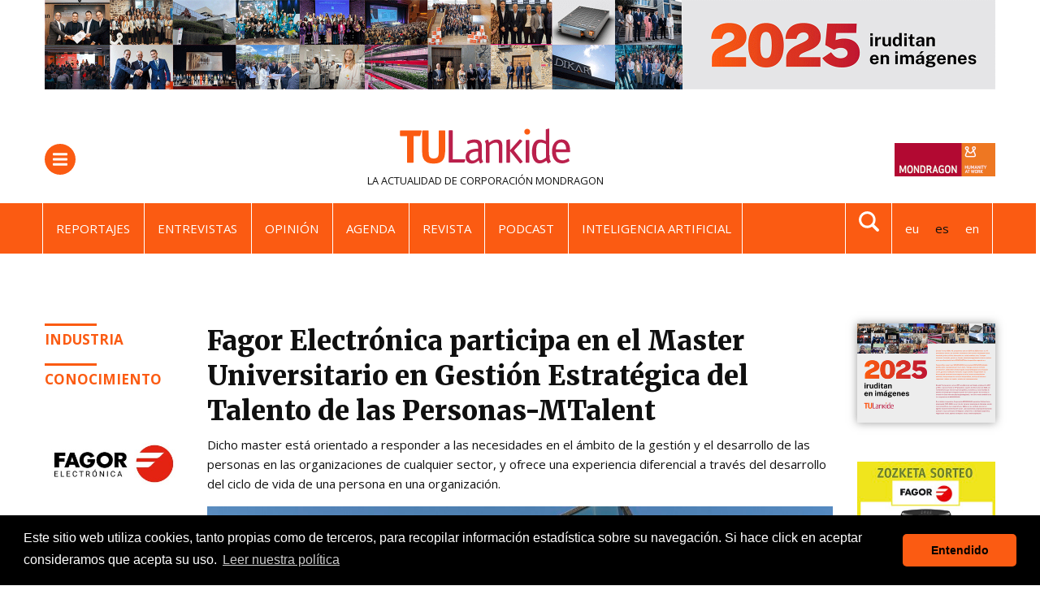

--- FILE ---
content_type: text/html;charset=utf-8
request_url: https://www.tulankide.com/es/fagor-electronica-participa-en-el-master-universitario-en-gestion-estrategica-del-talento-de-las-personas-mtalent
body_size: 15129
content:
<!DOCTYPE html>
<html xmlns="http://www.w3.org/1999/xhtml" lang="es" xml:lang="es">

<head><meta http-equiv="Content-Type" content="text/html; charset=UTF-8" />
  <!-- Required meta tags -->
  <!-- Google Tag Manager -->
  <script>
    (function (w, d, s, l, i) {
      w[l] = w[l] || [];
      w[l].push({
        "gtm.start": new Date().getTime(),
        event: "gtm.js",
      });
      var f = d.getElementsByTagName(s)[0],
        j = d.createElement(s),
        dl = l != "dataLayer" ? "&l=" + l : "";
      j.async = true;
      j.src = "https://www.googletagmanager.com/gtm.js?id=" + i + dl;
      f.parentNode.insertBefore(j, f);
    })(window, document, "script", "dataLayer", "GTM-PC2WB6Z");
  </script>
  <!-- End Google Tag Manager -->
  <meta charset="utf-8" />
  <meta name="viewport" content="width=device-width, initial-scale=1, shrink-to-fit=no" />

  <!-- Bootstrap CSS -->
  <!-- <link href="https://fonts.googleapis.com/css?family=Montserrat:300,500,700,900" rel="stylesheet">
  <link rel="stylesheet" href="https://use.fontawesome.com/releases/v5.3.1/css/all.css"
    integrity="sha384-mzrmE5qonljUremFsqc01SB46JvROS7bZs3IO2EmfFsd15uHvIt+Y8vEf7N7fWAU" crossorigin="anonymous"> -->

  <link rel="icon" type="image/png" href="/++theme++tulankide-theme/img/favicon/favicon-96x96.png" sizes="96x96" />
  <link rel="icon" type="image/svg+xml" href="/++theme++tulankide-theme/img/favicon/favicon.svg" />
  <link rel="shortcut icon" href="/++theme++tulankide-theme/img/favicon/favicon.ico" />
  <link rel="apple-touch-icon" sizes="180x180" href="/++theme++tulankide-theme/img/favicon/apple-touch-icon.png" />
  <link rel="manifest" href="/++theme++tulankide-theme/img/favicon/site.webmanifest" />

  <meta name="theme-color" content="#ffffff" />

  <link id="frontend-css" rel="stylesheet" href="/++theme++tulankide-theme/css/app.css?v=57" />
  <link rel="preconnect" href="https://fonts.googleapis.com" />
  <link rel="preconnect" href="https://fonts.gstatic.com" crossorigin="" />
  <!-- <link
        href="https://fonts.googleapis.com/css2?family=Source+Serif+4:ital,opsz,wght@0,8..60,200..900;1,8..60,200..900&display=swap"
        rel="stylesheet"
      /> -->
  <link href="https://fonts.googleapis.com/css2?family=Open+Sans:wght@400;700&amp;display=swap" rel="stylesheet" />
  <link href="https://fonts.googleapis.com/css2?family=Merriweather:ital,wght@0,300;0,400;0,700;0,900;1,300;1,400;1,700;1,900&amp;family=Source+Serif+4:ital,opsz,wght@0,8..60,200..900;1,8..60,200..900&amp;display=swap" rel="stylesheet" />

  <title>Fagor Electrónica participa en el Master Universitario en Gestión Estratégica del Talento de las Personas-MTalent — TU Lankide: la actualidad de las cooperativas de MONDRAGON</title>
<meta name="twitter:card" content="summary_large_image" /><meta property="og:site_name" content="TU Lankide" /><meta property="og:title" content="Fagor Electrónica participa en el Master Universitario en Gestión Estratégica del Talento de las Personas-MTalent" /><meta property="og:type" content="website" /><meta property="og:description" content="Dicho master está orientado a responder a las necesidades en el ámbito de la gestión y el desarrollo de las personas en las organizaciones de cualquier sector, y ofrece una experiencia diferencial a través del desarrollo del ciclo de vida de una persona en una organización. " /><meta property="og:url" content="https://www.tulankide.com/es/fagor-electronica-participa-en-el-master-universitario-en-gestion-estrategica-del-talento-de-las-personas-mtalent" /><meta property="twitter:image" content="https://www.tulankide.com/es/fagor-electronica-participa-en-el-master-universitario-en-gestion-estrategica-del-talento-de-las-personas-mtalent/@@download/image/Fagor Electrónica.jpg" /><meta property="og:image" content="https://www.tulankide.com/es/fagor-electronica-participa-en-el-master-universitario-en-gestion-estrategica-del-talento-de-las-personas-mtalent/@@download/image/Fagor Electrónica.jpg" /><meta property="og:image:type" content="image/jpeg" /><meta name="description" content="Dicho master está orientado a responder a las necesidades en el ámbito de la gestión y el desarrollo de las personas en las organizaciones de cualquier sector, y ofrece una experiencia diferencial a través del desarrollo del ciclo de vida de una persona en una organización. " /><meta name="viewport" content="width=device-width, initial-scale=1" /><meta name="generator" content="Plone - http://plone.com" /><link rel="alternate" hreflang="eu" href="https://www.tulankide.com/eu/pertsonen-talentuaren-kudeaketa-estrategikorako-mtalent-unibertsitate-masterrean-parte-hartzen-du-fagor-electronicak" /><link rel="alternate" hreflang="es" href="https://www.tulankide.com/es/fagor-electronica-participa-en-el-master-universitario-en-gestion-estrategica-del-talento-de-las-personas-mtalent" /><link rel="search" href="https://www.tulankide.com/es/@@search" title="Buscar en este sitio" /><link rel="canonical" href="https://www.tulankide.com/es/fagor-electronica-participa-en-el-master-universitario-en-gestion-estrategica-del-talento-de-las-personas-mtalent" /></head>

<body class="news_view frontend icons-on portaltype-news section-fagor-electronica-participa-en-el-master-universitario-en-gestion-estrategica-del-talento-de-las-personas-mtalent site-es template-news-view thumbs-on userrole-anonymous viewpermission-view" id="visual-portal-wrapper" dir="ltr" data-base-url="https://www.tulankide.com/es/fagor-electronica-participa-en-el-master-universitario-en-gestion-estrategica-del-talento-de-las-personas-mtalent" data-view-url="https://www.tulankide.com/es/fagor-electronica-participa-en-el-master-universitario-en-gestion-estrategica-del-talento-de-las-personas-mtalent" data-portal-url="https://www.tulankide.com" data-i18ncatalogurl="https://www.tulankide.com/plonejsi18n" data-pat-plone-modal="{&quot;actionOptions&quot;: {&quot;displayInModal&quot;: false}}" data-pat-pickadate="{&quot;date&quot;: {&quot;selectYears&quot;: 200}, &quot;time&quot;: {&quot;interval&quot;: 5 } }"><!-- Google Tag Manager (noscript) --><noscript><iframe src="https://www.googletagmanager.com/ns.html?id=GTM-PC2WB6Z" height="0" width="0" style="display: none; visibility: hidden"></iframe></noscript><!-- End Google Tag Manager (noscript) --><div class="container">
    <div id="banner-header" class="mb-3 mb-lg-5">
    <a href="https://www.tulankide.com/es/especiales/2025-en-imagenes">
    <img src="https://www.tulankide.com/es/@@images/f333a967-edc3-4579-8941-6d32f3cce6a2.gif" />
    </a>
</div>
  </div><header id="mainheader" class="sticky-top">
    <div id="header-container" class="container">
      <div class="menu-logo my-3">
        <div class="d-flex justify-content-between">
          <div class="menu-button border-radius align-self-center">
            <button class="navbar-toggler border-0 collapsed" type="button" data-toggle="collapse" data-target="#headermenu" aria-controls="headermenu" aria-expanded="false" aria-label="General Menu">
              <span class="navbar-toggler-icon"></span>
            </button>
          </div>
          <div class="portal-logo">
            <a title="TUlankide" href="https://www.tulankide.com/es" class="d-flex flex-column">
              <img class="logo align-self-center mb-lg-2" src="/++theme++tulankide-theme/img/logo-2023.svg" alt="" />
            </a>
            <span class="tagline d-none d-lg-block text-dark">
    
    
        <span class="text-dark">La actualidad de</span> <span class="text-primary"><a class="text-dark" target="_black" href="https://www.mondragon-corporation.com/es">Corporación MONDRAGON</a></span>
    
    
</span>
          </div>
          <div id="mondragon-link" class="align-self-center">
  <a href="https://www.mondragon-corporation.com/">
    <img class="d-none d-md-block" width="124" src="https://www.tulankide.com/++theme++tulankide-theme/img/logo_mondragon_es.png" />
    <img class="d-md-none" width="30" src="https://www.tulankide.com/++theme++tulankide-theme/img/logo_mondragon_mobile.png" />
  </a>
</div>
        </div>
      </div>
      <div id="searchform-fade" class="collapse mt-4 pb-5"><form action="https://www.tulankide.com/es/@@search" role="search" data-pat-livesearch="ajaxUrl:https://www.tulankide.com/es/@@ajax-search" class="form-wide d-flex justify-content-between justify-content-md-center">
                <input name="SearchableText" type="text" size="18" title="Buscar en el Sitio" placeholder="Buscar en el Sitio" class="form-control mr-2 w-100" />
               
               <button class="btn btn-primary my-2 my-sm-0" type="submit">Buscar</button>
    </form></div>
      <div class="header-row2">
        <div class="hot-languages d-flex justify-content-between container">
          
    <ul class="list-inline mb-0">
        <li class="nav-item list-inline-item">
            <a class="nav-link text-white" href="/es/reportajes" title="Reportajes">Reportajes</a>
        </li>
        <li class="nav-item list-inline-item">
            <a class="nav-link text-white" href="/es/entrevistas" title="Entrevistas">Entrevistas</a>
        </li>
        <li class="nav-item list-inline-item">
            <a class="nav-link text-white" href="/es/colaboraciones" title="Opinión">Opinión</a>
        </li>
        <li class="nav-item list-inline-item">
            <a class="nav-link text-white" href="/es/agenda" title="Agenda">Agenda</a>
        </li>
        <li class="nav-item list-inline-item">
            <a class="nav-link text-white" href="/es/revista" title="Revista">Revista</a>
        </li>
        <li class="nav-item list-inline-item">
            <a class="nav-link text-white" href="/es/podcasts" title="Podcast">Podcast</a>
        </li>
        <li class="nav-item list-inline-item">
            <a class="nav-link text-white" href="/es/inteligencia-artificial" title="Inteligencia artificial">Inteligencia artificial</a>
        </li>
    </ul>

          <div class="searchlink-languages d-flex">
            <div class="search-link d-none d-lg-block">
              <a href="#searchform-fade" data-target="#searchform-fade" data-toggle="collapse"><img src="/++theme++tulankide-theme/img/lupamenu-white.svg" /></a>
            </div>
            <div class="languages d-none d-lg-block">
    <div class="mt-3 mt-lg-0">
        <ul class="list-inline mb-0">
            
                
                    
                    <li class="list-inline-item">
                        <a title="Euskara" href="https://www.tulankide.com/@@multilingual-selector/73f0fd92465342d29c353c598b45bdc0/eu">eu</a>
                    </li>
                
            
                
                    <li class="list-inline-item active" title="Español">es</li>
                    
                
            
                
                    
                    <li class="list-inline-item">
                        <a title="English" href="https://www.tulankide.com/@@multilingual-selector/73f0fd92465342d29c353c598b45bdc0/en">en</a>
                    </li>
                
            
        </ul>
    </div>
</div>
          </div>
        </div>
      </div>
      <div class="header-row3">
    <div class="section-nav p-0 mb-3">
        <ul tal:define="hot_menu_links view/hot_menu_links">
            
        </ul>
    </div>
</div>
    </div>
    <div class="navbar-collapse mb-3 collapse" id="headermenu">
      <div class="container">
        <div class="col-12 languages d-lg-none border-bottom">
    <ul class="mt-3 pl-0 d-flex justify-content-between">
        
            
                
                <li class="list-inline-item">
                    <a title="Euskara" href="https://www.tulankide.com/@@multilingual-selector/73f0fd92465342d29c353c598b45bdc0/eu">eu</a>
                </li>
            
        
            
                <li class="list-inline-item active" title="Español">es</li>
                
            
        
            
                
                <li class="list-inline-item">
                    <a title="English" href="https://www.tulankide.com/@@multilingual-selector/73f0fd92465342d29c353c598b45bdc0/en">en</a>
                </li>
            
        
    </ul>
</div>
        <div class="menu-container p-3">
          <div class="row">
<div class="col-sm-3">
<p><span><strong>TEMAS</strong></span></p>
<hr />
<ul class="text-uppercase">
<li><a class="text-dark" href="/es/noticias/">Noticias</a></li>
<li><a class="text-dark" href="/es/reportajes">Reportajes</a></li>
<li><a class="text-dark" href="/es/entrevistas">Entrevistas</a></li>
<li><a class="text-dark" href="/es/colaboraciones">Opinión</a></li>
<li><a class="text-dark" href="/es/vida-sana">Vida sana</a></li>
<li><a class="text-dark" href="/es/intercooperacion">Intercooperación</a></li>
<li><a class="text-dark" href="/es/sorteos">Sorteos</a></li>
</ul>
</div>
<div class="col-sm-3">
<p><strong>MONDRAGON</strong></p>
<hr />
<ul class="text-uppercase">
<li><a class="text-dark" href="/es/cooperativas">Cooperativas</a><br /><br /></li>
<li><a class="text-dark" href="/es/finanzas">Finanzas</a></li>
<li><a class="text-dark" href="/es/industria">Industria</a></li>
<li><a class="text-dark" href="/es/distribucion">Distribución</a></li>
<li><a class="text-dark" href="/es/conocimiento">Conocimiento</a></li>
</ul>
</div>
<div class="col-sm-3">
<p><strong>MEDIA</strong></p>
<hr />
<ul class="text-uppercase">
<li><a class="text-dark" href="/es/videos-1">Vídeos</a></li>
<li><a class="text-dark" href="/es/podcasts">Podcast</a></li>
<li><a class="text-dark" href="https://www.flickr.com/photos/tulankide">Fotos</a></li>
<li><a class="text-dark" href="/es/revista">Revista / Hemeroteca</a></li>
<li><a class="text-dark" href="/es/especiales">Ediciones especiales</a></li>
<li><a class="text-dark" href="/es/revista/suscripcion">Suscripciones</a></li>
<li><a class="text-dark" href="https://tulankide.us7.list-manage.com/subscribe?u=43370c39b4961fba49f640abe&amp;id=fa980bf7e9">Boletin</a></li>
</ul>
</div>
<div class="col-sm-3"></div>
</div>
          <div class="row">
            <div class="col-12 col-sm-6">
              <form id="searchGadget_form" action="https://www.tulankide.com/es/@@search" role="search" data-pat-livesearch="ajaxUrl:https://www.tulankide.com/es/@@ajax-search" class="form-inline">
             
        <input name="SearchableText" type="text" size="18" id="searchGadget" title="Buscar en el Sitio" placeholder="Buscar en el Sitio" class="searchField form-control mr-sm-2" />

        <input class="searchButton btn btn-primary my-2 my-sm-0" type="submit" value="Buscar" />

         
    </form>
            </div>
            <div id="header-social" class="col-12 col-sm-6 text-md-right social-links mt-3">

    <a target="_blank" href="https://www.linkedin.com/company/tulankide.-la-actualidad-de-corporaci%C3%B3n-mondragon">
        <img src="/++theme++tulankide-theme/img/linkedin.svg" alt="LinkedIn icon" />
    </a>
    <a target="_blank" href="https://www.instagram.com/tulankide/">
        <img src="/++theme++tulankide-theme/img/instagram.svg" alt="Instagram icon" />
    </a>
    <a target="_blank" href="http://twitter.com/estulankide">
        <img src="/++theme++tulankide-theme/img/twitterx.svg" alt="Twitter icon" />
    </a>
    <a target="_blank" href="http://www.youtube.com/user/tulankide">
        <img src="/++theme++tulankide-theme/img/youtube.svg" alt="Youtube icon" />
    </a>
    <a target="_blank" href="http://www.flickr.com/photos/tulankide">
        <img src="/++theme++tulankide-theme/img/flickr.svg" alt="Flickr icon" />
    </a>
    <a target="_blank" href="">
        <img src="/++theme++tulankide-theme/img/rss.svg" alt="RSS icon" />
    </a>
    <a href="mailto:?subject=Fagor Electrónica participa en el Master Universitario en Gestión Estratégica del Talento de las Personas-MTalent&amp;body=https://www.tulankide.com/es/fagor-electronica-participa-en-el-master-universitario-en-gestion-estrategica-del-talento-de-las-personas-mtalent"><img src="/++theme++tulankide-theme/img/email.svg" alt="Email icon" /></a>

</div>
          </div>
        </div>
      </div>
    </div>
    <!-- <div class="container">
            <hr class="blackline d-none d-lg-block m-0">
        </div> -->
  </header><div id="onsearch"></div><main id="content">
        <div class="container">
          <div id="column-content">
            <div class="row mt-4">
              <div class="col-md-2">
                <ul class="list-unstyled tags text-uppercase pb-lg-3">
                  <li>
                    <a class="bordertop-primary-2x" href="https://www.tulankide.com/es/industria">Industria</a>
                  </li>
                  <li>
                    <a class="bordertop-primary-2x" href="https://www.tulankide.com/es/conocimiento">Conocimiento</a>
                  </li>
                </ul>
                <div class="company d-none d-md-block">
                  
                    <div class="newsImageContainer mb-3">
                      <a href="https://www.tulankide.com/es/cooperativas/fagor-electronica">
                        <picture>
                          <source media="(min-width: 768px)" srcset="https://www.tulankide.com/es/cooperativas/fagor-electronica/@@images/dac647e0-02d4-4c78-a9c9-a786fb8fecc4.jpeg"></source>
                          <source media="(min-width: 320px)" srcset="https://www.tulankide.com/es/cooperativas/fagor-electronica/@@images/0931bfdc-792c-4d21-9940-a89e01a20c00.jpeg"></source>
                          <img class="img-fluid" src="https://www.tulankide.com/es/cooperativas/fagor-electronica/@@images/0931bfdc-792c-4d21-9940-a89e01a20c00.jpeg" title="Fagor Electrónica" alt="Fagor Electrónica" />
                        </picture>
                      </a>
                    </div>
                    <p class="company-description">Semiconductores y sistemas de recepción TV analógica y digital.</p>
                  
                    <div class="newsImageContainer mb-3">
                      <a href="https://www.tulankide.com/es/cooperativas/mondragon-unibertsitatea">
                        <picture>
                          <source media="(min-width: 768px)" srcset="https://www.tulankide.com/es/cooperativas/mondragon-unibertsitatea/@@images/7341d387-676b-4252-aed0-95f98f941516.png"></source>
                          <source media="(min-width: 320px)" srcset="https://www.tulankide.com/es/cooperativas/mondragon-unibertsitatea/@@images/0d042b05-fb16-4212-8f60-0194d0fbfad1.png"></source>
                          <img class="img-fluid" src="https://www.tulankide.com/es/cooperativas/mondragon-unibertsitatea/@@images/0d042b05-fb16-4212-8f60-0194d0fbfad1.png" title="Mondragon Unibertsitatea" alt="Mondragon Unibertsitatea" />
                        </picture>
                      </a>
                    </div>
                    <p class="company-description">Centro de enseñanza universitaria.</p>
                  
                </div>
                

                <div class="d-none d-md-block mt-4">
                  <div class="most-read">
    <h3 class="h5 mb-4 text-primary bordertop-primary">Más leído</h3>
    <ul class="list-unstyled">
        <li class="borderbottom-secondary mt-2">
            <a class="text-dark font-weight-bold" href="https://www.tulankide.com/es/batz-cierra-un-principio-de-acuerdo-para-adquirir-la-unidad-de-componentes-de-aeronautica-de-velatia-2">
                1. Batz cierra un principio de acuerdo para adquirir la unidad de componentes de aeronáutica de Velatia
            </a>
        </li>
        <li class="borderbottom-secondary mt-2">
            <a class="text-dark font-weight-bold" href="https://www.tulankide.com/es/fagor-ederbatt-impulsa-el-primer-camion-hibrido-de-hidrogeno-y-electrico-de-la-historia-del-dakar">
                2. Fagor Ederbatt impulsa el primer camión híbrido de hidrógeno y eléctrico de la historia del Dakar
            </a>
        </li>
        <li class="borderbottom-secondary mt-2">
            <a class="text-dark font-weight-bold" href="https://www.tulankide.com/es/agur-jose-antonio-ajuria">
                3. Agur, José Antonio Ajuria
            </a>
        </li>
        <li class="borderbottom-secondary mt-2">
            <a class="text-dark font-weight-bold" href="https://www.tulankide.com/es/la-xiii-edicion-del-foro-mondragon-tema-central-del-nuevo-numero-de-tu-lankide-1">
                4. La XIII edición del Foro MONDRAGON, tema central del nuevo número de TU Lankide
            </a>
        </li>
        <li class="borderbottom-secondary mt-2">
            <a class="text-dark font-weight-bold" href="https://www.tulankide.com/es/orbik-lidera-el-proyecto-abedi-que-busca-avances-en-ciberseguridad-de-sistemas-y-equipos-industriales">
                5. ORBIK lidera el proyecto ABEDI, que busca avances en ciberseguridad de sistemas y equipos industriales
            </a>
        </li>
        <li class="d-none">
            <a class="text-dark font-weight-bold" href="https://www.tulankide.com/es/fallece-jesus-goienetxe">
                6. Fallece Jesús Goienetxe
            </a>
        </li>
    </ul>
</div>
                </div>
              </div>
              <div class="col-md-8">
                <header id="header-container" class="row mb-2">
                  <div class="col-md-12">
                    <h1 class="documentFirstHeading">Fagor Electrónica participa en el Master Universitario en Gestión Estratégica del Talento de las Personas-MTalent</h1>
                  </div>
                </header>
                <div class="documentDescription description mb-3">Dicho master está orientado a responder a las necesidades en el ámbito de la gestión y el desarrollo de las personas en las organizaciones de cualquier sector, y ofrece una experiencia diferencial a través del desarrollo del ciclo de vida de una persona en una organización. </div>
                <section id="content-core">
                  
                  
                    <div class="newsImageContainer mb-3">
                      
                      <picture>
                        <source media="(min-width: 768px)" srcset="https://www.tulankide.com/es/fagor-electronica-participa-en-el-master-universitario-en-gestion-estrategica-del-talento-de-las-personas-mtalent/@@images/8ef584dd-6d5d-4b75-872a-2ffc2e2463e5.jpeg"></source>
                        <source media="(min-width: 320px)" srcset="https://www.tulankide.com/es/fagor-electronica-participa-en-el-master-universitario-en-gestion-estrategica-del-talento-de-las-personas-mtalent/@@images/a5947134-2fd9-4c63-98e1-624e7b2d6326.jpeg"></source>
                        <img alt="Card image cap" src="https://www.tulankide.com/es/fagor-electronica-participa-en-el-master-universitario-en-gestion-estrategica-del-talento-de-las-personas-mtalent/@@images/8ef584dd-6d5d-4b75-872a-2ffc2e2463e5.jpeg" />
                      </picture>
                    </div>
                  

                  <div class="d-flex justify-content-between mt-2 border-bottom mb-4">
                    <span class="documentPublished">08/01/2018</span>
                    <ul class="d-none d-md-block share list-inline pull-right">
                      <li class="list-inline-item">
                        <a class="addthis_button_facebook at300b" target="_blank" title="Send to Facebook" href="http://www.facebook.com/sharer.php?u=https://www.tulankide.com/es/fagor-electronica-participa-en-el-master-universitario-en-gestion-estrategica-del-talento-de-las-personas-mtalent">
                          <svg id="facebook_icon" height="40px" width="40px" enable-background="new 0 0 48 48" version="1.1" viewbox="0 0 48 48" xml:space="preserve" xmlns="http://www.w3.org/2000/svg" xmlns:xlink="http://www.w3.org/1999/xlink">
                            <circle cx="24" cy="24" fill="#4E71A8" r="24"></circle>
                            <path d="M29.9,19.5h-4v-2.6c0-1,0.7-1.2,1.1-1.2c0.5,0,2.8,0,2.8,0v-4.4l-3.9,0c-4.4,0-5.3,3.3-5.3,5.3v2.9h-2.5V24  h2.5c0,5.8,0,12.7,0,12.7h5.3c0,0,0-7,0-12.7h3.6L29.9,19.5z" fill="#FFFFFF"></path>
                          </svg>
                        </a>
                      </li>
                      <li class="list-inline-item">
                        <a class="addthis_button_twitter at300b" target="_blank" title="Send to Twitter" href="https://twitter.com/intent/tweet?text=Fagor Electrónica participa en el Master Universitario en Gestión Estratégica del Talento de las Personas-MTalent https://www.tulankide.com/es/fagor-electronica-participa-en-el-master-universitario-en-gestion-estrategica-del-talento-de-las-personas-mtalent">
                          <svg id="twitter_icon" height="40px" width="40px" version="1.1" viewbox="0 0 112.197 112.197" xml:space="preserve" xmlns="http://www.w3.org/2000/svg" xmlns:xlink="http://www.w3.org/1999/xlink">
                            <circle cx="56.099" cy="56.098" r="56.098" style="fill: #55acee"></circle>
                            <path d="M90.461,40.316c-2.404,1.066-4.99,1.787-7.702,2.109c2.769-1.659,4.894-4.284,5.897-7.417    c-2.591,1.537-5.462,2.652-8.515,3.253c-2.446-2.605-5.931-4.233-9.79-4.233c-7.404,0-13.409,6.005-13.409,13.409    c0,1.051,0.119,2.074,0.349,3.056c-11.144-0.559-21.025-5.897-27.639-14.012c-1.154,1.98-1.816,4.285-1.816,6.742    c0,4.651,2.369,8.757,5.965,11.161c-2.197-0.069-4.266-0.672-6.073-1.679c-0.001,0.057-0.001,0.114-0.001,0.17    c0,6.497,4.624,11.916,10.757,13.147c-1.124,0.308-2.311,0.471-3.532,0.471c-0.866,0-1.705-0.083-2.523-0.239    c1.706,5.326,6.657,9.203,12.526,9.312c-4.59,3.597-10.371,5.74-16.655,5.74c-1.08,0-2.15-0.063-3.197-0.188    c5.931,3.806,12.981,6.025,20.553,6.025c24.664,0,38.152-20.432,38.152-38.153c0-0.581-0.013-1.16-0.039-1.734    C86.391,45.366,88.664,43.005,90.461,40.316L90.461,40.316z" style="fill: #f1f2f2"></path>
                          </svg>
                        </a>
                      </li>
                    </ul>
                  </div>
                  <div id="parent-fieldname-text" class=""><p><span>Según Aitziber Ibarrondo, técnico de Desarrollo Organizacional de Fagor Electrónica, una de las ventajas de este master es que integra perfectamente tanto la visión académica, como la profesional. Sus objetivos principales son proporcionar las competencias necesarias para desarrollar, gestionar y liderar la gestión de las personas en las empresas. </span><br /><br /><span>Está dirigido a un público amplio de recién graduados/as, en titulaciones como ADE, Ingeniería en Organización, Psicología, Sociología, Derecho, Relaciones Laborales… que tengan una especial inquietud por trabajar en el ámbito de las personas y para las personas en las organizaciones.</span></p></div>
                  <ul class="list-inline tags text-uppercase mt-5 pb-3 borderbottom--2px">
                    <li class="list-inline-item">
                      <a class="text-dark" href="https://www.tulankide.com/es/industria">Industria</a>
                    </li>
                    <li class="list-inline-item">
                      <a class="text-dark" href="https://www.tulankide.com/es/conocimiento">Conocimiento</a>
                    </li>
                    <li class="list-inline-item">
                      <a class="text-dark" href="https://www.tulankide.com/es/cooperativas/fagor-electronica">Fagor Electrónica</a>
                    </li>
                    <li class="list-inline-item">
                      <a class="text-dark" href="https://www.tulankide.com/es/cooperativas/mondragon-unibertsitatea">Mondragon Unibertsitatea</a>
                    </li>
                  </ul>
                  <div class="company d-md-none borderbottom--2px">
                    
                      <div class="newsImageContainer mb-3">
                        <a href="https://www.tulankide.com/es/cooperativas/fagor-electronica">
                          <picture>
                            <source media="(min-width: 768px)" srcset="https://www.tulankide.com/es/cooperativas/fagor-electronica/@@images/dac647e0-02d4-4c78-a9c9-a786fb8fecc4.jpeg"></source>
                            <source media="(min-width: 320px)" srcset="https://www.tulankide.com/es/cooperativas/fagor-electronica/@@images/0931bfdc-792c-4d21-9940-a89e01a20c00.jpeg"></source>
                            <img class="img-fluid" src="https://www.tulankide.com/es/cooperativas/fagor-electronica/@@images/0931bfdc-792c-4d21-9940-a89e01a20c00.jpeg" title="Fagor Electrónica" alt="Fagor Electrónica" />
                          </picture>
                        </a>
                      </div>
                      <p class="company-description">Semiconductores y sistemas de recepción TV analógica y digital.</p>
                    
                      <div class="newsImageContainer mb-3">
                        <a href="https://www.tulankide.com/es/cooperativas/mondragon-unibertsitatea">
                          <picture>
                            <source media="(min-width: 768px)" srcset="https://www.tulankide.com/es/cooperativas/mondragon-unibertsitatea/@@images/7341d387-676b-4252-aed0-95f98f941516.png"></source>
                            <source media="(min-width: 320px)" srcset="https://www.tulankide.com/es/cooperativas/mondragon-unibertsitatea/@@images/0d042b05-fb16-4212-8f60-0194d0fbfad1.png"></source>
                            <img class="img-fluid" src="https://www.tulankide.com/es/cooperativas/mondragon-unibertsitatea/@@images/0d042b05-fb16-4212-8f60-0194d0fbfad1.png" title="Mondragon Unibertsitatea" alt="Mondragon Unibertsitatea" />
                          </picture>
                        </a>
                      </div>
                      <p class="company-description">Centro de enseñanza universitaria.</p>
                    
                  </div>
                  <section class="related-news my-lg-4 my-3">
                    <h3 class="h5 text-primary">+ noticias relacionadas</h3>
                    <div class="row">
                      <div class="col-md-12">
                        <div class="related-news-item border-bottom pb-2 pb-lg-4 mt-lg-3 mt-2">
                          <div class="row">
                            <div class="col-6 col-md-4">
                              <div class="newsImageContainer">
                                <a href="https://www.tulankide.com/es/lks-next-convertira-bilbao-en-la-capital-tecnologica-del-norte-el-18-de-febrero">
                                  <picture>
                                    <source media="(min-width: 768px)" srcset="https://www.tulankide.com/es/lks-next-convertira-bilbao-en-la-capital-tecnologica-del-norte-el-18-de-febrero/@@images/d93da8d4-bf43-4c54-aa4b-c6fc9d11bd35.png"></source>
                                    <source media="(min-width: 320px)" srcset="https://www.tulankide.com/es/lks-next-convertira-bilbao-en-la-capital-tecnologica-del-norte-el-18-de-febrero/@@images/90c582b8-8804-4e70-8c1e-5ca43cd6b68a.png"></source>
                                    <img loading="lazy" src="https://www.tulankide.com/es/lks-next-convertira-bilbao-en-la-capital-tecnologica-del-norte-el-18-de-febrero/@@images/90c582b8-8804-4e70-8c1e-5ca43cd6b68a.png" title="LKS Next convertirá Bilbao en la capital tecnológica del norte el 18 de febrero" alt="LKS Next convertirá Bilbao en la capital tecnológica del norte el 18 de febrero" />
                                  </picture>
                                  
                                </a>
                              </div>
                            </div>
                            <div class="col-6 col-md-8">
                              <h3 class="h6 d-md-none">
                                <a class="text-dark" href="https://www.tulankide.com/es/lks-next-convertira-bilbao-en-la-capital-tecnologica-del-norte-el-18-de-febrero">LKS Next convertirá Bilbao en la capital tecnológica del norte el 18 de febrero</a>
                              </h3>
                              <h3 class="h4 d-none d-md-block">
                                <a class="text-dark" href="https://www.tulankide.com/es/lks-next-convertira-bilbao-en-la-capital-tecnologica-del-norte-el-18-de-febrero">LKS Next convertirá Bilbao en la capital tecnológica del norte el 18 de febrero</a>
                              </h3>
                              <p class="related-news-item-description mb-0 d-none d-md-block">La capital vizcaína acogerá una jornada dedicada a la tecnología y la transformación digital. LKS Next reunirá en la ciudad a compañías tecnológicas internacionales, empresas industriales, administraciones públicas y expertos en innovación para analizar los próximos pasos en digitalización y el impacto de las tecnologías disruptivas.</p>
                              <span class="documentPublished d-none mt-2 d-md-block">15/01/2026</span>
                            </div>
                          </div>
                        </div>
                      </div>
                      <div class="col-md-12">
                        <div class="related-news-item border-bottom pb-2 pb-lg-4 mt-lg-3 mt-2">
                          <div class="row">
                            <div class="col-6 col-md-4">
                              <div class="newsImageContainer">
                                <a href="https://www.tulankide.com/es/orbea-presenta-las-nuevas-orca-orca-aero-y-ordu-del-lotto-intermarche-para-2026">
                                  <picture>
                                    <source media="(min-width: 768px)" srcset="https://www.tulankide.com/es/orbea-presenta-las-nuevas-orca-orca-aero-y-ordu-del-lotto-intermarche-para-2026/@@images/0fb3d0b8-ea17-45e4-bd4c-abffdd54804a.jpeg"></source>
                                    <source media="(min-width: 320px)" srcset="https://www.tulankide.com/es/orbea-presenta-las-nuevas-orca-orca-aero-y-ordu-del-lotto-intermarche-para-2026/@@images/e9686ec8-eed1-4ac9-a25b-3c03e6739f91.jpeg"></source>
                                    <img loading="lazy" src="https://www.tulankide.com/es/orbea-presenta-las-nuevas-orca-orca-aero-y-ordu-del-lotto-intermarche-para-2026/@@images/e9686ec8-eed1-4ac9-a25b-3c03e6739f91.jpeg" title="Orbea presenta las nuevas Orca, Orca Aero y Ordu del Lotto-Intermarché para 2026" alt="Orbea presenta las nuevas Orca, Orca Aero y Ordu del Lotto-Intermarché para 2026" />
                                  </picture>
                                  
                                </a>
                              </div>
                            </div>
                            <div class="col-6 col-md-8">
                              <h3 class="h6 d-md-none">
                                <a class="text-dark" href="https://www.tulankide.com/es/orbea-presenta-las-nuevas-orca-orca-aero-y-ordu-del-lotto-intermarche-para-2026">Orbea presenta las nuevas Orca, Orca Aero y Ordu del Lotto-Intermarché para 2026</a>
                              </h3>
                              <h3 class="h4 d-none d-md-block">
                                <a class="text-dark" href="https://www.tulankide.com/es/orbea-presenta-las-nuevas-orca-orca-aero-y-ordu-del-lotto-intermarche-para-2026">Orbea presenta las nuevas Orca, Orca Aero y Ordu del Lotto-Intermarché para 2026</a>
                              </h3>
                              <p class="related-news-item-description mb-0 d-none d-md-block">El arranque de la temporada en el WorldTour 2026 marca una nueva etapa para Lotto-Intermarché, una alianza histórica entre dos estructuras de referencia en el ciclismo internacional. Con ella, Orbea presenta la nueva imagen de sus modelos Orca, Orca Aero y Ordu: pura innovación en movimiento.</p>
                              <span class="documentPublished d-none mt-2 d-md-block">14/01/2026</span>
                            </div>
                          </div>
                        </div>
                      </div>
                      <div class="col-md-12">
                        <div class="related-news-item border-bottom pb-2 pb-lg-4 mt-lg-3 mt-2">
                          <div class="row">
                            <div class="col-6 col-md-4">
                              <div class="newsImageContainer">
                                <a href="https://www.tulankide.com/es/jornadas-tecnologicas-de-mondragon-unibertsitatea-sobre-ia-y-conectividad-inteligente-en-la-industria">
                                  <picture>
                                    <source media="(min-width: 768px)" srcset="https://www.tulankide.com/es/jornadas-tecnologicas-de-mondragon-unibertsitatea-sobre-ia-y-conectividad-inteligente-en-la-industria/@@images/d7dec7e6-1df9-4900-979f-cda9b2c756bd.png"></source>
                                    <source media="(min-width: 320px)" srcset="https://www.tulankide.com/es/jornadas-tecnologicas-de-mondragon-unibertsitatea-sobre-ia-y-conectividad-inteligente-en-la-industria/@@images/72891b9d-e06a-4af7-a917-0d53c200c865.png"></source>
                                    <img loading="lazy" src="https://www.tulankide.com/es/jornadas-tecnologicas-de-mondragon-unibertsitatea-sobre-ia-y-conectividad-inteligente-en-la-industria/@@images/72891b9d-e06a-4af7-a917-0d53c200c865.png" title="Jornadas Tecnológicas de Mondragon Unibertsitatea sobre IA y Conectividad Inteligente en la industria" alt="Jornadas Tecnológicas de Mondragon Unibertsitatea sobre IA y Conectividad Inteligente en la industria" />
                                  </picture>
                                  
                                </a>
                              </div>
                            </div>
                            <div class="col-6 col-md-8">
                              <h3 class="h6 d-md-none">
                                <a class="text-dark" href="https://www.tulankide.com/es/jornadas-tecnologicas-de-mondragon-unibertsitatea-sobre-ia-y-conectividad-inteligente-en-la-industria">Jornadas Tecnológicas de Mondragon Unibertsitatea sobre IA y Conectividad Inteligente en la industria</a>
                              </h3>
                              <h3 class="h4 d-none d-md-block">
                                <a class="text-dark" href="https://www.tulankide.com/es/jornadas-tecnologicas-de-mondragon-unibertsitatea-sobre-ia-y-conectividad-inteligente-en-la-industria">Jornadas Tecnológicas de Mondragon Unibertsitatea sobre IA y Conectividad Inteligente en la industria</a>
                              </h3>
                              <p class="related-news-item-description mb-0 d-none d-md-block">El 29 de enero se celebrará la Jornada en la que se analizará cómo la Inteligencia Artificial y la conectividad inteligente están transformando los negocios.</p>
                              <span class="documentPublished d-none mt-2 d-md-block">14/01/2026</span>
                            </div>
                          </div>
                        </div>
                      </div>
                      <div class="col-md-12">
                        <div class="related-news-item pb-2 pb-lg-4 mt-lg-3 mt-2">
                          <div class="row">
                            <div class="col-6 col-md-4">
                              <div class="newsImageContainer">
                                <a href="https://www.tulankide.com/es/201cen-la-actualidad-ofrecemos-servicio-a-mas-de-80-000-vehiculos-conectados201d">
                                  <picture>
                                    <source media="(min-width: 768px)" srcset="https://www.tulankide.com/es/201cen-la-actualidad-ofrecemos-servicio-a-mas-de-80-000-vehiculos-conectados201d/@@images/e8389eac-844e-49de-b34c-d82496e37f89.jpeg"></source>
                                    <source media="(min-width: 320px)" srcset="https://www.tulankide.com/es/201cen-la-actualidad-ofrecemos-servicio-a-mas-de-80-000-vehiculos-conectados201d/@@images/9c9e2ef7-a22a-442a-9d21-bf2fe6aa3d19.jpeg"></source>
                                    <img loading="lazy" src="https://www.tulankide.com/es/201cen-la-actualidad-ofrecemos-servicio-a-mas-de-80-000-vehiculos-conectados201d/@@images/9c9e2ef7-a22a-442a-9d21-bf2fe6aa3d19.jpeg" title="“En la actualidad ofrecemos servicio a más de 80.000 vehículos conectados”" alt="“En la actualidad ofrecemos servicio a más de 80.000 vehículos conectados”" />
                                  </picture>
                                  
                                </a>
                              </div>
                            </div>
                            <div class="col-6 col-md-8">
                              <h3 class="h6 d-md-none">
                                <a class="text-dark" href="https://www.tulankide.com/es/201cen-la-actualidad-ofrecemos-servicio-a-mas-de-80-000-vehiculos-conectados201d">“En la actualidad ofrecemos servicio a más de 80.000 vehículos conectados”</a>
                              </h3>
                              <h3 class="h4 d-none d-md-block">
                                <a class="text-dark" href="https://www.tulankide.com/es/201cen-la-actualidad-ofrecemos-servicio-a-mas-de-80-000-vehiculos-conectados201d">“En la actualidad ofrecemos servicio a más de 80.000 vehículos conectados”</a>
                              </h3>
                              <p class="related-news-item-description mb-0 d-none d-md-block">Marcos Sánchez, director de negocio Smart Data Services de Fagor Electrónica.</p>
                              <span class="documentPublished d-none mt-2 d-md-block">07/01/2026</span>
                            </div>
                          </div>
                        </div>
                      </div>
                    </div>
                  </section>
                </section>
              </div>
              <div class="col-md-2">
                <div class="d-md-none mb-3">
                  <div class="my-4">
    <a href="https://tulankide.us7.list-manage.com/subscribe?u=43370c39b4961fba49f640abe&amp;id=fa980bf7e9" id="subscription-mobile-button" class="suscription d-md-none w-100 btn btn-primary">               
        <img alt="Card image cap" class="img-fluid" src="/++theme++tulankide-theme/img/subscriptionicon.svg" />
        <p class="text-white m-0">Suscríbete a nuestro boletín</p>
    </a>
</div>
                </div>
                <div class="mb-3">
                  <div class="print-edition">
  <div class="newsImageContainer">
      <a href="https://www.tulankide.com/es/especiales/2025-en-imagenes">
          <picture>
              <source media="(min-width: 768px)" srcset="https://www.tulankide.com/es/especiales/2025-en-imagenes/@@images/3404da12-1348-40c7-a286-120912550c2b.png"></source>
              <source media="(min-width: 320px)" srcset="https://www.tulankide.com/es/especiales/2025-en-imagenes/@@images/98aa6b95-cd87-4c50-869d-449fd0eab4af.png"></source>
              <img alt="2025 en imágenes" class="img-fluid" srcset="https://www.tulankide.com/es/especiales/2025-en-imagenes/@@images/98aa6b95-cd87-4c50-869d-449fd0eab4af.png" title="2025 en imágenes" />
          </picture>
      </a>
  </div>
</div>
                </div>
                <div class="mt-5 mb-3">
                  <div class="right-publi">
    <div class="newsImageContainer">
        <a href="https://www.tulankide.com/es/participa-en-el-sorteo-de-la-freidora-de-aire-naturfry-neo-de-la-marca-fagor">
            <picture>
                <source media="(min-width: 768px)" srcset="https://www.tulankide.com/es/@@images/e5b64612-ad1b-40fc-9f9f-b8d494b9face.jpeg"></source>
                <source media="(min-width: 150px)" srcset="https://www.tulankide.com/es/@@images/b99431fa-90cd-4e2f-bb90-e430edae10de.jpeg"></source>
                <img alt="banner promo" class="img-fluid" src="https://www.tulankide.com/es/@@images/325811c2-3cef-4d11-b885-8ca254809af7.jpeg" />
            </picture>
        </a>
    </div>
</div>
                </div>

                <div class="mt-md-4">
                  <div class="most-viewed">
    <h3 class="h5 mb-4 text-primary bordertop-primary">Vídeos + vistos</h3>
    <ul class="list-unstyled">
        
        <li class="borderbottom-secondary mt-3">
            <a class="text-dark font-weight-bold" href="https://www.tulankide.com/es/videos-1/mondragon-foroa-2025">
                1. MONDRAGON Foroa 2025
                <div class="newsImageContainer mt-2">
                        <picture>
                            <source media="(min-width: 768px)" srcset="https://www.tulankide.com/es/videos-1/mondragon-foroa-2025/@@images/1d595022-32c2-4c95-a72d-a6e6b8316559.png"></source>
                            <source media="(min-width: 320px)" srcset="https://www.tulankide.com/es/videos-1/mondragon-foroa-2025/@@images/a83cfa0c-92da-4d73-bc88-adf9b04a5d25.png"></source>
                            <img class="img-fluid" src="https://www.tulankide.com/es/videos-1/mondragon-foroa-2025/@@images/a83cfa0c-92da-4d73-bc88-adf9b04a5d25.png" title="MONDRAGON Foroa 2025" alt="MONDRAGON Foroa 2025" />
                        </picture>
                        <img class="img-responsive play" src="/++theme++tulankide-theme/img/play-icon.svg" alt="" />
                </div>
            </a>
        </li>
        
        <li class="borderbottom-secondary mt-2">
            <a class="text-dark font-weight-bold" href="https://www.tulankide.com/es/foro-ambiental-mondragon-2025">
                2. Foro Ambiental MONDRAGON 2025
                <div class="newsImageContainer mt-2">
                        <picture>
                            <source media="(min-width: 768px)" srcset="https://www.tulankide.com/es/foro-ambiental-mondragon-2025/@@images/2df0a701-b8dc-43af-a7d7-8aade1ffd025.jpeg"></source>
                            <source media="(min-width: 320px)" srcset="https://www.tulankide.com/es/foro-ambiental-mondragon-2025/@@images/61de6dcd-31e3-4ddb-88d8-96ff811f0c4d.jpeg"></source>
                            <img class="img-fluid" src="https://www.tulankide.com/es/foro-ambiental-mondragon-2025/@@images/61de6dcd-31e3-4ddb-88d8-96ff811f0c4d.jpeg" title="Foro Ambiental MONDRAGON 2025" alt="Foro Ambiental MONDRAGON 2025" />
                        </picture>
                        <img class="img-responsive play" src="/++theme++tulankide-theme/img/play-icon.svg" alt="" />
                </div>
            </a>
        </li>
        
        <li class="borderbottom-secondary mt-2">
            <a class="text-dark font-weight-bold" href="https://www.tulankide.com/es/mondragon-unibertsitatea-inicia-el-nuevo-curso-con-nuevos-proyectos-estrategicos-1/acto-de-apertura-del-curso-2025-2026-de-mondragon-unibertsitatea">
                3. Acto de apertura del curso 2025-2026 de Mondragon Unibertsitatea
                <div class="newsImageContainer mt-2">
                        <picture>
                            <source media="(min-width: 768px)" srcset="https://www.tulankide.com/es/mondragon-unibertsitatea-inicia-el-nuevo-curso-con-nuevos-proyectos-estrategicos-1/acto-de-apertura-del-curso-2025-2026-de-mondragon-unibertsitatea/@@images/66024e21-82c5-41d6-bfbf-cc57eac6ecb6.png"></source>
                            <source media="(min-width: 320px)" srcset="https://www.tulankide.com/es/mondragon-unibertsitatea-inicia-el-nuevo-curso-con-nuevos-proyectos-estrategicos-1/acto-de-apertura-del-curso-2025-2026-de-mondragon-unibertsitatea/@@images/23b51094-6d55-4763-a973-f7e7100f10cf.png"></source>
                            <img class="img-fluid" src="https://www.tulankide.com/es/mondragon-unibertsitatea-inicia-el-nuevo-curso-con-nuevos-proyectos-estrategicos-1/acto-de-apertura-del-curso-2025-2026-de-mondragon-unibertsitatea/@@images/23b51094-6d55-4763-a973-f7e7100f10cf.png" title="Acto de apertura del curso 2025-2026 de Mondragon Unibertsitatea" alt="Acto de apertura del curso 2025-2026 de Mondragon Unibertsitatea" />
                        </picture>
                        <img class="img-responsive play" src="/++theme++tulankide-theme/img/play-icon.svg" alt="" />
                </div>
            </a>
        </li>
        
    </ul>
</div>
                </div>
                <div class="mt-4 d-none d-md-block">
                  <a href="https://tulankide.us7.list-manage.com/subscribe?u=43370c39b4961fba49f640abe&amp;id=fa980bf7e9" id="subscription-button" class="suscription mt-4 d-none d-md-block btn btn-primary">
     <img alt="Card image cap" class="img-fluid" src="/++theme++tulankide-theme/img/subscriptionicon.svg" />
    <p class="text-white m-0">Suscríbete a nuestro boletín</p>
</a>
                </div>
              </div>
            </div>
          </div>
        </div>
      </main><div class="d-sm-none">
    <div class="navbar-fixed-bottom" id="mobile-share-wrapper" style="display: none;">
        <div class="container">
            <div class="row">
                <ul class="mobile-share">
                    <li class="facebooklink">
                    <a class="addthis_button_facebook at300b" target="_blank" title="Send to Facebook" href="https://www.facebook.com/sharer.php?u=https://www.tulankide.com/es/fagor-electronica-participa-en-el-master-universitario-en-gestion-estrategica-del-talento-de-las-personas-mtalent">
                        <svg id="facebook_icon" height="40px" width="40px" enable-background="new 0 0 48 48" version="1.1" viewbox="0 0 48 48" xml:space="preserve" xmlns="http://www.w3.org/2000/svg" xmlns:xlink="http://www.w3.org/1999/xlink">
                        <path d="M29.9,19.5h-4v-2.6c0-1,0.7-1.2,1.1-1.2c0.5,0,2.8,0,2.8,0v-4.4l-3.9,0c-4.4,0-5.3,3.3-5.3,5.3v2.9h-2.5V24  h2.5c0,5.8,0,12.7,0,12.7h5.3c0,0,0-7,0-12.7h3.6L29.9,19.5z" fill="#FFFFFF"></path>
                        </svg>
                    </a>
                    </li>
                    <li class="twitterlink">
                    <a class="addthis_button_twitter at300b" target="_blank" title="Send to Twitter" href="https://twitter.com/intent/tweet?text=Fagor Electrónica participa en el Master Universitario en Gestión Estratégica del Talento de las Personas-MTalent https://www.tulankide.com/es/fagor-electronica-participa-en-el-master-universitario-en-gestion-estrategica-del-talento-de-las-personas-mtalent">
                        <svg id="twitter_icon" height="40px" width="40px" version="1.1" viewbox="0 0 112.197 112.197" xml:space="preserve" xmlns="http://www.w3.org/2000/svg" xmlns:xlink="http://www.w3.org/1999/xlink">
                        <path d="M90.461,40.316c-2.404,1.066-4.99,1.787-7.702,2.109c2.769-1.659,4.894-4.284,5.897-7.417    c-2.591,1.537-5.462,2.652-8.515,3.253c-2.446-2.605-5.931-4.233-9.79-4.233c-7.404,0-13.409,6.005-13.409,13.409    c0,1.051,0.119,2.074,0.349,3.056c-11.144-0.559-21.025-5.897-27.639-14.012c-1.154,1.98-1.816,4.285-1.816,6.742    c0,4.651,2.369,8.757,5.965,11.161c-2.197-0.069-4.266-0.672-6.073-1.679c-0.001,0.057-0.001,0.114-0.001,0.17    c0,6.497,4.624,11.916,10.757,13.147c-1.124,0.308-2.311,0.471-3.532,0.471c-0.866,0-1.705-0.083-2.523-0.239    c1.706,5.326,6.657,9.203,12.526,9.312c-4.59,3.597-10.371,5.74-16.655,5.74c-1.08,0-2.15-0.063-3.197-0.188    c5.931,3.806,12.981,6.025,20.553,6.025c24.664,0,38.152-20.432,38.152-38.153c0-0.581-0.013-1.16-0.039-1.734    C86.391,45.366,88.664,43.005,90.461,40.316L90.461,40.316z" style="fill: #f1f2f2;"></path>
                        </svg>
                    </a>
                    </li>
                    <li class="whatsapplink">
                    <a class="addthis_button_whatsapp at300b" href="whatsapp://send?text=Fagor Electrónica participa en el Master Universitario en Gestión Estratégica del Talento de las Personas-MTalent https://www.tulankide.com/es/fagor-electronica-participa-en-el-master-universitario-en-gestion-estrategica-del-talento-de-las-personas-mtalent">
                        <svg id="whatsapp_icon" height="40px" width="40px" version="1.1" viewbox="0 0 60 60" xmlns="http://www.w3.org/2000/svg" xmlns:sketch="http://www.bohemiancoding.com/sketch/ns" xmlns:xlink="http://www.w3.org/1999/xlink">
                        <defs></defs>
                        <path d="M30.0712615,46.2210462 C27.2108308,46.2210462 24.5235692,45.4899692 22.1856,44.2068923 L13.1538462,47.0769231 L16.0980923,38.3918769 C14.6130462,35.9523692 13.7575385,33.0915692 13.7575385,30.0336 C13.7575385,21.0934154 21.0612923,13.8461538 30.0716308,13.8461538 C39.0808615,13.8461538 46.3846154,21.0934154 46.3846154,30.0336 C46.3846154,38.9737846 39.0812308,46.2210462 30.0712615,46.2210462 Z M30.0712615,16.4241231 C22.5079385,16.4241231 16.3558154,22.5293538 16.3558154,30.0336 C16.3558154,33.0114462 17.3265231,35.7692308 18.9681231,38.0130462 L17.2548923,43.0670769 L22.5252923,41.3918769 C24.6912,42.8137846 27.2854154,43.6430769 30.0712615,43.6430769 C37.6334769,43.6430769 43.7867077,37.5382154 43.7867077,30.0339692 C43.7867077,22.5297231 37.6334769,16.4241231 30.0712615,16.4241231 L30.0712615,16.4241231 Z M38.3088,33.7617231 C38.2083692,33.5966769 37.9417846,33.4969846 37.5426462,33.2987077 C37.1424,33.1004308 35.1758769,32.1400615 34.8099692,32.0082462 C34.4429538,31.8760615 34.176,31.8092308 33.9097846,32.2065231 C33.6435692,32.6038154 32.8770462,33.4969846 32.6433231,33.7617231 C32.4099692,34.0268308 32.1769846,34.0600615 31.7771077,33.8614154 C31.3776,33.6631385 30.0889846,33.2440615 28.5611077,31.8923077 C27.3725538,30.8407385 26.5698462,29.5425231 26.3368615,29.1448615 C26.1035077,28.7479385 26.3121231,28.5334154 26.5122462,28.3358769 C26.6920615,28.1579077 26.9121231,27.8724923 27.1122462,27.6409846 C27.3123692,27.4091077 27.3788308,27.2440615 27.5117538,26.9789538 C27.6454154,26.7142154 27.5785846,26.4827077 27.4785231,26.2836923 C27.3784615,26.0854154 26.5783385,24.1329231 26.2452923,23.3383385 C25.9122462,22.5444923 25.5795692,22.6766769 25.3458462,22.6766769 C25.1124923,22.6766769 24.8459077,22.6434462 24.5793231,22.6434462 C24.3127385,22.6434462 23.8792615,22.7427692 23.5126154,23.1396923 C23.1463385,23.5369846 22.1136,24.4969846 22.1136,26.4491077 C22.1136,28.4016 23.5458462,30.288 23.7463385,30.5523692 C23.9460923,30.8167385 26.5118769,34.9536 30.5767385,36.5424 C34.6430769,38.1308308 34.6430769,37.6009846 35.3763692,37.5348923 C36.1085538,37.4688 37.7412923,36.5752615 38.0754462,35.6488615 C38.4081231,34.7217231 38.4081231,33.9271385 38.3088,33.7617231 L38.3088,33.7617231 Z" fill="#FFFFFF"></path>
                        </svg>
                    </a>
                    </li>
                    <li class="telegramapplink">
                    <a href="tg://msg?text=Fagor Electrónica participa en el Master Universitario en Gestión Estratégica del Talento de las Personas-MTalent https://www.tulankide.com/es/fagor-electronica-participa-en-el-master-universitario-en-gestion-estrategica-del-talento-de-las-personas-mtalent">
                        <svg enable-background="new 0 0 100 100" height="40px" width="40px" id="Layer_1" version="1.1" viewbox="0 0 100 100" xml:space="preserve" xmlns="http://www.w3.org/2000/svg" xmlns:xlink="http://www.w3.org/1999/xlink">
                        <g>
                            <path clip-rule="evenodd" d="M51.474,60.754c-1.733,1.688-3.451,3.348-5.153,5.021   c-0.595,0.586-1.264,0.91-2.118,0.865c-0.583-0.031-0.909-0.287-1.088-0.84c-1.304-4.047-2.627-8.084-3.924-12.135   c-0.126-0.393-0.312-0.584-0.71-0.707c-3.072-0.938-6.138-1.898-9.199-2.871c-0.471-0.15-0.946-0.346-1.353-0.623   c-0.629-0.426-0.721-1.121-0.157-1.621c0.521-0.461,1.143-0.863,1.789-1.119c3.755-1.488,7.53-2.928,11.299-4.381   c9.565-3.693,19.13-7.383,28.696-11.076c1.819-0.703,3.217,0.287,3.028,2.254c-0.121,1.258-0.447,2.496-0.71,3.738   c-2.077,9.807-4.156,19.615-6.244,29.42c-0.496,2.328-2.131,2.936-4.047,1.523c-3.209-2.365-6.415-4.738-9.622-7.107   C51.808,60.984,51.649,60.877,51.474,60.754z M44.271,63.732c0.036-0.01,0.072-0.02,0.108-0.029   c0.02-0.092,0.049-0.182,0.057-0.273c0.206-2.223,0.424-4.445,0.603-6.672c0.04-0.496,0.21-0.848,0.583-1.182   c2.958-2.645,5.898-5.307,8.844-7.963c3.261-2.941,6.523-5.879,9.772-8.832c0.201-0.182,0.285-0.492,0.423-0.744   c-0.306-0.033-0.634-0.156-0.912-0.084c-0.379,0.098-0.738,0.318-1.076,0.531c-7.197,4.533-14.388,9.074-21.59,13.598   c-0.407,0.256-0.483,0.473-0.328,0.92c0.531,1.525,1.014,3.064,1.515,4.6C42.937,59.646,43.604,61.689,44.271,63.732z" fill="#FFFFFF" fill-rule="evenodd"></path>
                        </g>
                        </svg>
                    </a>
                    </li>
                </ul>
            </div>
        </div>
    </div>
  </div><footer id="mainfooter">
    <div class="container">
      <div class="row border-top py-3 no-gutters">
        <div class="col-sm-3">
          <img class="logo-footer mb-3" src="/++theme++tulankide-theme/img/logo-2023footer.svg" alt="" />
          <div class="row">
            <p class="footer-address col-12 col-sm-12">
              Otalora. Azatza.<br />
              20.550 Aretxabaleta, Gipuzkoa.<br />
              Tel.: 943 71 24 06<br />
            </p>
          </div>
        </div>
        <div class="sitemap col-sm-6 d-none d-sm-block"><div class="row">
<div class="col-sm-4">
<ul class="list-unstyled mb-0">
<li><a class="text-dark" href="/es/noticias">Noticias</a></li>
<li><a class="text-dark" href="/es/reportajes">Reportajes</a></li>
<li><a class="text-dark" href="/es/entrevistas">Entrevistas</a></li>
<li><a class="text-dark" href="/es/colaboraciones">Opinión</a></li>
<li><a class="text-dark" href="/es/vida-sana">Vida sana</a></li>
<li><a class="text-dark" href="/es/intercooperacion">Intercooperación</a></li>
<li><a class="text-dark" href="/es/sorteos">Sorteos</a></li>
<li><a class="text-dark" href="/es/temas">Más temas</a></li>
</ul>
</div>
<div class="border-left col-sm-4">
<ul class="list-unstyled">
<li><a class="text-dark" href="/es/cooperativas">Cooperativas</a><br /><br /></li>
<li><a class="text-dark" href="/es/finanzas">Finanzas</a></li>
<li><a class="text-dark" href="/es/industria">Industria</a></li>
<li><a class="text-dark" href="/es/distribucion">Distribución</a></li>
<li><a class="text-dark" href="/es/conocimiento">Conocimiento</a></li>
</ul>
</div>
<div class="border-left col-sm-4">
<ul class="list-unstyled">
<li><a class="text-dark" href="/es/videos-1">Vídeos</a></li>
<li><a class="text-dark" href="/es/podcasts">Podcast</a><a class="text-dark" href="/es/videos-1"></a></li>
<li><a class="text-dark" href="https://www.flickr.com/photos/tulankide">Fotos</a></li>
</ul>
<p></p>
<ul class="list-unstyled">
<li><a class="text-dark" href="/es/revista">Revista</a></li>
<li><a class="text-dark" href="/es/especiales">Ediciones especiales</a></li>
<li><a class="text-dark" href="/es/revista/suscripcion">Suscripciones</a></li>
<li><a class="text-dark" href="https://tulankide.us7.list-manage.com/subscribe?u=43370c39b4961fba49f640abe&amp;id=fa980bf7e9">Boletin</a></li>
</ul>
</div>
<div class="border-left col-sm-4"></div>
</div></div>
        <div class="col-sm-2 offset-sm-1">
          <ul id="portal-siteactions" class="list-unstyled m-0 mb-lg-3">

    <li id="siteaction-sitemap"><a href="https://www.tulankide.com/es/sitemap" class="text-dark" title="Mapa del Sitio">Mapa del Sitio</a></li>
    <li id="siteaction-accessibility"><a href="https://www.tulankide.com/es/accessibility-info" class="text-dark" title="Accesibilidad">Accesibilidad</a></li>
    <li id="siteaction-contact"><a href="https://www.tulankide.com/es/contact-info" class="text-dark" title="Contacto">Contacto</a></li>
    <li id="siteaction-aviso-legal"><a href="https://www.tulankide.com/es/avisolegal" class="text-dark" title="Aviso legal">Aviso legal</a></li>
    <li id="siteaction-politica-de-privacidad"><a href="https://www.tulankide.com/es/politica-de-privacidad" class="text-dark" title="Politica de privacidad">Politica de privacidad</a></li>
    <li id="siteaction-uso-de-cookies"><a href="https://www.tulankide.com/es/politica-de-cookies" class="text-dark" title="Uso de cookies">Uso de cookies</a></li>
</ul>
          <div id="footer-social" class="social-links d-none d-sm-block mb-3">
    <a target="_blank" href="https://www.instagram.com/tulankide/">
        <img src="/++theme++tulankide-theme/img/instagram.svg" alt="Instagram icon" />
    </a>
    <a target="_blank" href="http://twitter.com/estulankide">
        <img src="/++theme++tulankide-theme/img/twitterx.svg" alt="Twitter icon" />
    </a>
    <a target="_blank" href="http://www.youtube.com/user/tulankide">
        <img src="/++theme++tulankide-theme/img/youtube.svg" alt="Youtube icon" />
    </a>
    <a target="_blank" href="http://www.flickr.com/photos/tulankide">
        <img src="/++theme++tulankide-theme/img/flickr.svg" alt="Flickr icon" />
    </a>
    <a href="mailto:?subject=Fagor Electrónica participa en el Master Universitario en Gestión Estratégica del Talento de las Personas-MTalent&amp;body=https://www.tulankide.com/es/fagor-electronica-participa-en-el-master-universitario-en-gestion-estrategica-del-talento-de-las-personas-mtalent"><img src="/++theme++tulankide-theme/img/email.svg" alt="Email icon" /></a>
    <a target="_blank" href="https://www.linkedin.com/company/tulankide.-la-actualidad-de-corporaci%C3%B3n-mondragon">
        <img src="/++theme++tulankide-theme/img/linkedin.svg" alt="Flickr icon" class="mt-1" />
    </a>
</div>
        </div>
      </div>
      <div id="footer-images" class="row my-lg-3 mb-5">
    <div class="col-4 col-lg-2 offset-lg-3">
        <a target="_black" href="https://www.euskadi.eus/inicio">
            <img src="/++theme++tulankide-theme/img/jaurlaritza.png" alt="Jaurlaritza image" />
        </a>
    </div>
    <div class="col-4 col-lg-2">
        <a href="https://creativecommons.org/" target="_black">
            <img src="/++theme++tulankide-theme/img/cc.png" alt="CC image" />
        </a>
    </div>
    <div class="col-4 col-lg-2">
        <a target="_blank" href="https://www.mondragon-corporation.com/es">
            <img src="/++theme++tulankide-theme/img/corporacion.png" alt="Mondragon corporation image" />
        </a>
    </div>
    
</div>
    </div>
  </footer><div id="custom-html-code-viewlet"><link rel="stylesheet" type="text/css" href="https://cdn.jsdelivr.net/npm/cookieconsent@3/build/cookieconsent.min.css" />
<script src="https://cdn.jsdelivr.net/npm/cookieconsent@3/build/cookieconsent.min.js" data-cfasync="false"></script> 
<script> 
window.cookieconsent.initialise({ 
"palette": { 
"popup": { 
"background": "#000" 
}, 
"button": { 
"background": "#fb5b12" 
} 
}, 
"theme": "classic", 
"content": { 
"message": "Este sitio web utiliza cookies, tanto propias como de terceros, para recopilar información estadística sobre su navegación. Si hace click en aceptar consideramos que acepta su uso.", 
"dismiss": "Entendido",
"link": "Leer nuestra política",
"href": "/es/politica-de-cookies"
} 
}); 
</script></div><div id="footer-javascript">
    <!-- Optional JavaScript -->
    <!-- jQuery first, then Popper.js, then Bootstrap JS -->
    <script src="/++theme++tulankide-theme/js/app.js?v=53"></script>
  </div></body>

</html>

--- FILE ---
content_type: image/svg+xml
request_url: https://www.tulankide.com/++theme++tulankide-theme/img/instagram.svg
body_size: 1437
content:
<?xml version="1.0" encoding="utf-8"?>
<!-- Generator: Adobe Illustrator 24.2.1, SVG Export Plug-In . SVG Version: 6.00 Build 0)  -->
<svg version="1.1" id="Capa_1" xmlns="http://www.w3.org/2000/svg" xmlns:xlink="http://www.w3.org/1999/xlink" x="0px" y="0px"
	 width="566.9px" height="566.9px" viewBox="0 0 566.9 566.9" style="enable-background:new 0 0 566.9 566.9;" xml:space="preserve"
	>
<style type="text/css">
	.st0{fill:#FFFFFF;}
	.st1{fill:#FB5B12;}
</style>
<circle id="Elipse_22" class="st0" cx="283.3" cy="281.1" r="248.3"/>
<path id="Trazado_25" class="st1" d="M281.3,566.9C124.7,565.7-1.2,437.8,0,281.3C1.2,124.7,129.1-1.2,285.7,0
	s282.5,129.1,281.2,285.7c0,0,0,0,0,0C565.5,442.2,437.7,568,281.3,566.9z M380,169.2c-11.6-0.1-21.1,9.2-21.2,20.8
	c-0.1,11.6,9.2,21.1,20.8,21.2c11.6,0.1,21.1-9.2,21.2-20.8c0,0,0-0.1,0-0.1C400.8,178.8,391.5,169.3,380,169.2z M286.5,195.4
	c-48.7-0.4-88.4,38.8-88.8,87.4c-0.4,48.7,38.8,88.4,87.4,88.8c48.6,0.4,88.4-38.7,88.8-87.4C374.2,235.5,335.1,195.8,286.5,195.4
	L286.5,195.4z M285.3,339.9c-31.2-0.2-56.3-25.7-56-56.9c0.2-31.2,25.7-56.3,56.9-56s56.3,25.7,56,56.9c0,0,0,0,0,0
	C341.9,315.1,316.5,340.1,285.3,339.9L285.3,339.9z M464.2,211.7c0.5-59.4-47.3-107.8-106.6-108.3c0,0,0,0,0,0l-141.8-1.1
	c-59.3-0.5-107.8,47.2-108.3,106.6c0,0,0,0,0,0l-1.1,141.9c-0.5,59.4,47.3,107.8,106.6,108.3c0,0,0,0,0,0l141.8,1.1
	c59.3,0.5,107.8-47.3,108.3-106.6L464.2,211.7z M429.4,353.2c-0.3,40.8-33.6,73.5-74.4,73.2c0,0,0,0,0,0l-141.8-1.1
	c-40.8-0.3-73.5-33.6-73.2-74.4c0,0,0,0,0,0l1.1-141.8c0.3-40.8,33.6-73.6,74.4-73.2l141.8,1.1c40.8,0.3,73.5,33.6,73.2,74.4
	c0,0,0,0,0,0L429.4,353.2z"/>
</svg>


--- FILE ---
content_type: image/svg+xml
request_url: https://www.tulankide.com/++theme++tulankide-theme/img/logo-2023footer.svg
body_size: 6280
content:
<?xml version="1.0" encoding="UTF-8" standalone="no"?>
<!-- Generator: Adobe Illustrator 27.3.1, SVG Export Plug-In . SVG Version: 6.00 Build 0)  -->

<svg
   version="1.1"
   id="Capa_1"
   x="0px"
   y="0px"
   viewBox="0 0 609.7 127.9"
   style="enable-background:new 0 0 609.7 127.9;"
   xml:space="preserve"
   sodipodi:docname="logo-2023footer.svg"
   inkscape:version="1.2.2 (1:1.2.2+202212051550+b0a8486541)"
   xmlns:inkscape="http://www.inkscape.org/namespaces/inkscape"
   xmlns:sodipodi="http://sodipodi.sourceforge.net/DTD/sodipodi-0.dtd"
   xmlns="http://www.w3.org/2000/svg"
   xmlns:svg="http://www.w3.org/2000/svg"><defs
   id="defs366" /><sodipodi:namedview
   id="namedview364"
   pagecolor="#ffffff"
   bordercolor="#666666"
   borderopacity="1.0"
   inkscape:showpageshadow="2"
   inkscape:pageopacity="0.0"
   inkscape:pagecheckerboard="0"
   inkscape:deskcolor="#d1d1d1"
   showgrid="false"
   inkscape:zoom="1.5991471"
   inkscape:cx="304.85"
   inkscape:cy="64.096667"
   inkscape:window-width="1848"
   inkscape:window-height="1016"
   inkscape:window-x="72"
   inkscape:window-y="27"
   inkscape:window-maximized="1"
   inkscape:current-layer="g361" />
<style
   type="text/css"
   id="style291">
	.st0{fill:#FB5B12;}
	.st1{opacity:0.9;}
	.st2{fill:#B30738;}
</style>
<g
   id="g361">
	<g
   transform="matrix(4.16667,0,0,4.16667,1633.79,1129.79)"
   id="g295">
		<path
   class="st0"
   d="M-282.8-265.8c-1.4,0-2.5-1.1-2.5-2.5s1.1-2.5,2.5-2.5s2.5,1.1,2.5,2.5C-280.3-266.9-281.4-265.8-282.8-265.8    "
   id="path293"
   style="fill:#b30738;fill-opacity:1" />
	</g>
	<g
   transform="matrix(4.16667,0,0,4.16667,606.046,1152.52)"
   id="g299">
		<path
   class="st0"
   d="M-133.6-247.9c0,0.7-0.2,0.9-0.9,0.9h-3.8c-0.7,0-0.9-0.1-0.9-0.9V-270h-5.3c-0.6,0-0.7-0.1-0.7-0.7v-3.5    c0-0.6,0.1-0.7,0.7-0.7h16.8c0.8,0,1,0.1,1,0.4c0,0.2,0,0.3-0.1,0.6l-0.9,3.2c-0.2,0.7-0.6,0.7-0.9,0.7h-5V-247.9z"
   id="path297"
   style="fill:#b30738;fill-opacity:1" />
	</g>
	<g
   transform="matrix(4.16667,0,0,4.16667,890.30567,1250.31)"
   id="g303">
		<path
   class="st0"
   d="m -175,-279.9 c 0,6.1 -2.1,10.1 -9.8,10.1 -7.7,0 -9.8,-4.1 -9.8,-10.1 v -17.6 c 0,-0.7 0.2,-0.9 0.9,-0.9 h 3.8 c 0.7,0 0.9,0.1 0.9,0.9 v 17.6 c 0,2.9 0.2,5.7 4.3,5.7 4.1,0 4.3,-2.8 4.3,-5.7 v -17.6 c 0,-0.7 0.2,-0.9 0.9,-0.9 h 3.8 c 0.7,0 0.9,0.1 0.9,0.9 v 17.6 z"
   id="path301"
   style="fill:#b30738;fill-opacity:1" />
	</g>
	<g
   transform="matrix(4.16667,0,0,4.16667,484.672,1126.79)"
   id="g311">
		<g
   class="st1"
   id="g309">
			<g
   transform="matrix(1,0,0,1,140.398,11.2208)"
   id="g307">
				<path
   class="st2"
   d="M-200.9-254.9c0.3,0,0.5,0.1,0.5,0.3c0,0.2-0.1,0.3-0.2,0.5l-0.6,1.5c-0.1,0.3-0.4,0.4-0.7,0.4h-12.3      c-0.3,0-0.5-0.2-0.5-0.5v-26.9c0-0.3,0.2-0.5,0.5-0.5h2.4c0.3,0,0.5,0.2,0.5,0.5v24.5H-200.9z"
   id="path305" />
			</g>
		</g>
	</g>
	<g
   transform="matrix(4.16667,0,0,4.16667,484.672,1126.79)"
   id="g319">
		<g
   class="st1"
   id="g317">
			<g
   transform="matrix(1,0,0,1,177.078,41.3787)"
   id="g315">
				<path
   class="st2"
   d="M-223.1-288.6c0,2.6,0.1,2.9,0.5,4.1c0.2,0.5,0.7,1.3,0.7,1.5c0,0.2-0.2,0.2-0.4,0.3l-1.6,1      c-0.2,0.1-0.2,0.1-0.3,0.1c-0.6,0-1.3-2.2-1.5-2.7c-0.5,0.4-2.5,2.7-5.9,2.7c-3.2,0-5.3-2.1-5.3-5.7c0-6.9,8.1-7,10.7-7.1v-1.5      c0-2.4-0.7-3.7-3.6-3.7c-2.7,0-4.6,1.3-5,1.3c-0.1,0-0.2-0.1-0.3-0.2l-0.5-1.4c-0.1-0.2-0.1-0.3-0.1-0.5c0-0.7,3.7-1.9,6.4-1.9      c4.7,0,6.3,2.3,6.3,5.7V-288.6z M-226.2-291.9c-1.8,0-7.6,0-7.6,4.3c0,1.6,0.9,3.5,3,3.5c2.1,0,4-2,4.6-2.5V-291.9z"
   id="path313" />
			</g>
		</g>
	</g>
	<g
   transform="matrix(4.16667,0,0,4.16667,484.672,1126.79)"
   id="g327">
		<g
   class="st1"
   id="g325">
			<g
   transform="matrix(1,0,0,1,221.849,24.9094)"
   id="g323">
				<path
   class="st2"
   d="M-250.1-266.2c0,0.3-0.2,0.5-0.5,0.5h-2.1c-0.3,0-0.5-0.2-0.5-0.5v-13.6c0-1.8-0.4-3.3-2.6-3.3      c-2.6,0-4.4,1.6-5.4,2.5v14.4c0,0.3-0.2,0.5-0.5,0.5h-2.1c-0.3,0-0.5-0.2-0.5-0.5v-14c0-1.3,0-1.8-0.2-2.4      c-0.3-1.2-0.7-1.5-0.7-1.7c0-0.1,0-0.2,0.2-0.3l1.8-1c0.1,0,0.2-0.2,0.3-0.2c0.7,0,1.2,2.4,1.3,2.8c1.3-1.1,3.5-2.8,6.6-2.8      c4.5,0,4.8,3.2,4.8,6.1V-266.2z"
   id="path321" />
			</g>
		</g>
	</g>
	<g
   transform="matrix(4.16667,0,0,4.16667,484.672,1126.79)"
   id="g335">
		<g
   class="st1"
   id="g333">
			<g
   transform="matrix(1,0,0,1,265.107,28.7188)"
   id="g331">
				<path
   class="st2"
   d="M-276.3-271c0.1,0.1,0.3,0.3,0.3,0.5c0,0.2-0.2,0.2-0.2,0.3l-1.4,1c-0.2,0.1-0.3,0.2-0.5,0.2      c-0.2,0-0.4-0.2-0.4-0.3l-8.3-10.3h-0.1v9.5c0,0.3-0.2,0.5-0.5,0.5h-2.1c-0.3,0-0.5-0.2-0.5-0.5v-18.6c0-0.3,0.1-0.4,0.3-0.5      l2-0.5c0.3-0.1,0.2,0,0.5-0.1c0.3,0,0.3,0.3,0.3,0.5v9l8.1-9.2c0.1-0.1,0.2-0.3,0.4-0.3c0.2,0,0.3,0.2,0.5,0.2l1.4,1      c0.1,0.1,0.2,0.1,0.2,0.3c0,0.2-0.2,0.4-0.3,0.5l-6.9,7.6L-276.3-271z"
   id="path329" />
			</g>
		</g>
	</g>
	<g
   transform="matrix(4.16667,0,0,4.16667,484.672,1126.79)"
   id="g343">
		<g
   class="st1"
   id="g341">
			<g
   transform="matrix(1,0,0,1,324.071,17.7037)"
   id="g339">
				<path
   class="st2"
   d="M-311.9-265c0,1.8,0,3.1,0.4,4.1c0.2,0.5,0.7,1.3,0.7,1.5c0,0.2-0.2,0.2-0.4,0.3l-1.6,1      c-0.2,0.1-0.2,0.1-0.3,0.1c-0.6,0-1.3-1.8-1.5-2.4c-1,0.7-3,2.4-6,2.4c-4.4,0-6.4-4.9-6.4-9.9c0-5.9,2.1-10.7,6.8-10.7      c2.5,0,3.9,0.7,5,1.4v-9.7c0-0.3,0.1-0.4,0.3-0.5l2-0.5c0.3-0.1,0.2,0,0.5-0.1c0.3,0,0.3,0.3,0.3,0.5V-265z M-315-274.6      c-1.3-0.7-2.6-1.3-4.6-1.3c-3.5,0-3.8,4-3.8,7.9c0,3.4,0.3,7.3,3.6,7.3c2.1,0,3.9-1.8,4.9-2.4V-274.6z"
   id="path337" />
			</g>
		</g>
	</g>
	<g
   transform="matrix(4.16667,0,0,4.16667,484.672,1126.79)"
   id="g351">
		<g
   class="st1"
   id="g349">
			<g
   transform="matrix(1,0,0,1,367.063,29.8507)"
   id="g347">
				<path
   class="st2"
   d="M-337.9-272.6c0,0.1,0.1,0.2,0.1,0.3c0,0.4-3.4,2.1-6.4,2.1c-5.4,0-8.6-4.2-8.6-10.3c0-6,3-10.3,8.1-10.3      c6.8,0,7.4,6.6,7.4,10.1c0,0.6,0,0.9-0.4,0.9h-11.7c0,2.5,1,7,5.6,7c2.6,0,4.8-1.7,5-1.7c0.1,0,0.2,0.1,0.2,0.2L-337.9-272.6z       M-340.7-282.3c0-2.1-0.7-5.9-4.2-5.9c-3.7,0-4.6,3.9-4.6,5.9H-340.7z"
   id="path345" />
			</g>
		</g>
	</g>
	<g
   transform="matrix(4.16667,0,0,4.16667,484.672,1126.79)"
   id="g359">
		<g
   class="st1"
   id="g357">
			<g
   transform="matrix(1,0,0,1,280.215,26.3504)"
   id="g355">
				<path
   class="st2"
   d="M-285.4-267.7c0,0.3-0.2,0.5-0.5,0.5h-2.1c-0.3,0-0.5-0.2-0.5-0.5v-18.6c0-0.3,0.2-0.5,0.5-0.5h2.1      c0.4,0,0.5,0.2,0.5,0.6V-267.7z"
   id="path353" />
			</g>
		</g>
	</g>
</g>
</svg>


--- FILE ---
content_type: image/svg+xml
request_url: https://www.tulankide.com/++theme++tulankide-theme/img/play-icon.svg
body_size: 5
content:
<svg xmlns="http://www.w3.org/2000/svg" fill="none" viewBox="0 0 50 50">
  <rect width="50" height="50" fill="#fb5b12" rx="6" fill-opacity="0.7"/>
  <path fill="#fff" d="M33 25l-13 7V17l13 8z"/>
</svg>